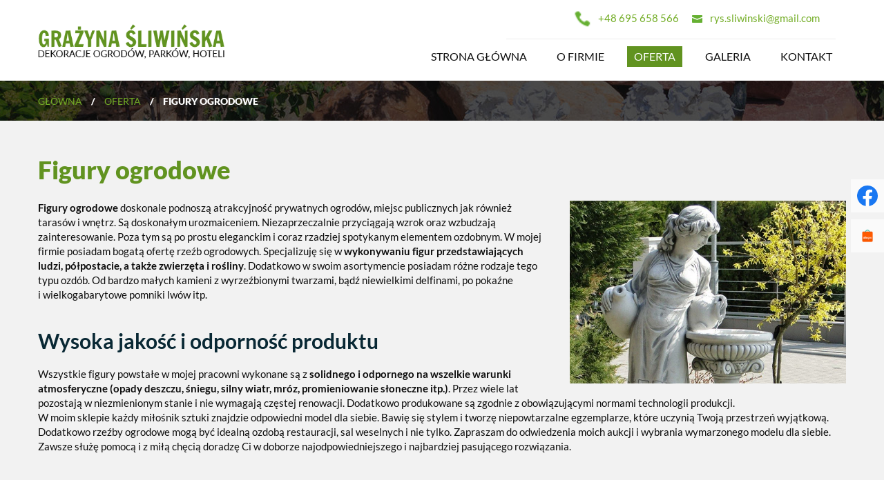

--- FILE ---
content_type: text/html; charset=utf-8
request_url: https://www.dekoracjeogrodowe-nowasol.pl/oferta/figury-ogrodowe
body_size: 4134
content:
<!DOCTYPE html>
<html lang="pl-PL">
<head>
<meta http-equiv="X-UA-Compatible" content="IE=edge">
<meta name="viewport" content="width=device-width, initial-scale=1">
<meta name="SKYPE_TOOLBAR" content="SKYPE_TOOLBAR_PARSER_COMPATIBLE">
<meta charset="utf-8">
	<meta name="description" content="Figury ogrodowe doskonale odnajdują się w terenach publicznych i prywatnych ogrodach. Wykonuję figury przedstawiających ludzi, półpostacie, zwierzęta i rośliny.">
	<title>Figury ogrodowe z betonu – bogata oferta pracowni </title>
	<link href="/images/design/favicon.ico" rel="icon" type="image/vnd.microsoft.icon">
	<style>.block193 .pathwayicon, .block193 .breadcrumbs span:not(:first-of-type) { position: relative; }.block193 .pathwayicon span { position: absolute; visibility: hidden; }</style>
	<style>.block193 .breadcrumbs .divider {margin-left:10px;margin-right:10px;color:rgba(255, 255, 255, 1);}.block193 .breadcrumbs .active {color:rgba(255, 255, 255, 1);}</style>
	
	
	
	
	
	
	
	<link rel="preload stylesheet" as="style" href="/cache/dbb5eac1c365c6431dbdf161c3710e3a.css" fetchpriority="high">
	<link rel="preload stylesheet" as="style" media="screen and (min-width: 768px)" href="/cache/desktop.css" fetchpriority="low">





</head>
      <body class="body-xl page light  lang-pl" data-itemid="618">


        <div id="wrapper">
            <div id="container">
                <header>
                                                <div class="center" data-center="1">
                    </div>
			        <div class="block170 ">

			
            <div class="col-xs-12">

								                <div class="inner row">
																								                    <div class="center" data-center="1">
												<div class="section170" data-position="sekcjaheader" data-sid="170" data-parent="1">
<div class="clearfix"></div>
			        <div class="block171 ">

			
            <div class="col-xs-12 col-md-3 hidden-xs">

								                <div class="inner text-left-xl text-left-lg text-left-md text-center-sm text-center-xs">
																										
<a href="https://www.dekoracjeogrodowe-nowasol.pl/" class="logo">
    <img src="/images/design/logo4-2.png" alt="Logo Ryszard Śliwiński Usługi- produkcja- handel" loading="lazy">
</a>																		                    </div>
																				                    <div class="clearfix"></div>
                </div>
			                        </div>
			
			        <div class="block172 ">

			
            <div class="col-xs-12 col-md-9">

								                <div class="inner text-left">
																										<div class="section172" data-position="sekcjamenuiszybkikontakt" data-sid="172" data-parent="1">
<div class="clearfix"></div>
			        <div class="block173  align-right">

			
            <div class="col-xs-12 col-md-8 col-lg-7 col-md-offset-4 col-lg-offset-5">

								                <div class="inner text-right text-right-xl text-right-lg text-right-md text-center-sm text-center-xs">
																										
	<div class="row"><div class="col-md-12">
<p><img src="/images/design/icon-phone.png" alt="Telefon" width="26" height="24" loading="lazy">&nbsp;&nbsp;&nbsp;<a href="tel:+48695658566">+48 695 658 566</a></p>
<p><img src="/images/design/icon-mail.png" alt="Mail" width="26" height="24" loading="lazy">&nbsp;<span>&nbsp;</span><joomla-hidden-mail is-link="1" is-email="1" first="cnlzLnNsaXdpbnNraQ==" last="Z21haWwuY29t" text="cnlzLnNsaXdpbnNraUBnbWFpbC5jb20=" base="">Ten adres pocztowy jest chroniony przed spamowaniem. Aby go zobaczyć, konieczne jest włączenie w przeglądarce obsługi JavaScript.</joomla-hidden-mail></p>
<p></p>
</div></div>
																		                    </div>
																				                    <div class="clearfix"></div>
                </div>
			                        </div>
			
			        <div class="block175  align-right align-left-xs align-center-sm align-right-md align-right-lg align-right-xl">

			
            <div class="col-xs-12">

								                <div class="inner row text-left">
																										          <nav class="navbar navbar-default navbar-custom">
              <div class="navbar-header">
                  <div class="visible-xs">
<a href="https://www.dekoracjeogrodowe-nowasol.pl/" class="logo">
    <img src="/images/design/logo4-2.png" alt="Logo Ryszard Śliwiński Usługi- produkcja- handel" loading="lazy">
</a>
</div>                <button type="button" class="navbar-toggle collapsed" data-toggle="collapse" data-target="#navbar-collapse-175" aria-expanded="false"><span class="sr-only">Toggle navigation</span> <span class="icon-bar"></span> <span class="icon-bar"></span> <span class="icon-bar"></span></button>
              </div>
              <div class="collapse navbar-collapse" id="navbar-collapse-175">
                <ul class="nav navbar-nav menu">
<li class="item-101">
<a href="/">Strona główna</a>
</li>
<li class="item-557">
<a href="/o-firmie">O firmie</a>
</li>
<li class="item-613 active dropdown parent">
<a href="/oferta">Oferta</a>
            <a class="dropdown-toggle" href="#" data-toggle="dropdown" role="button" aria-haspopup="true" aria-expanded="false"> <span class="caret"></span></a><ul class="dropdown-menu">
<li class="item-617">
<a href="/oferta/fontanny">Fontanny</a>
</li>
<li class="item-618 current active">
<a href="/oferta/figury-ogrodowe">Figury ogrodowe</a>
</li>
<li class="item-619">
<a href="/oferta/donice">Donice</a>
</li>
<li class="item-620">
<a href="/oferta/meble-ogrodowe">Meble ogrodowe</a>
</li>
<li class="item-1029">
<a href="/oferta/pagody">Pagody</a>
</li>
</ul>
</li>
<li class="item-615">
<a href="/galeria">Galeria</a>
</li>
<li class="item-358">
<a href="/kontakt">Kontakt</a>
</li>
</ul>
</div>
</nav>
																		                    </div>
																				                    <div class="clearfix"></div>
                </div>
			                        </div>
			<div class="clearfix"></div>
</div>																		                    </div>
																				                    <div class="clearfix"></div>
                </div>
			                        </div>
			<div class="clearfix"></div>
</div>						<div class="clearfix"></div>
</div>												                    </div>
																				                    <div class="clearfix"></div>
                </div>
			                        </div>
			<div class="clearfix"></div>
<div class="center"></div>
			        <div class="block192 ">

			
            <div class="col-xs-12">

								                <div class="inner text-left">
																								                    <div class="center" data-center="1">
												<div class="section192" data-position="breadcrumbsbg" data-sid="192" data-parent="1">
<div class="clearfix"></div>
			        <div class="block193 ">

			
            <div class="col-xs-12">

								                <div class="inner row text-left">
																										
<div class="breadcrumbs " itemscope itemtype="https://schema.org/BreadcrumbList">
    
    <span itemprop="itemListElement" itemscope itemtype="https://schema.org/ListItem"><a itemprop="item" href="/" class="pathwayicon">Główna<span itemprop="name">Główna</span></a><meta itemprop="position" content="1"></span><span class="divider"> / </span><span itemprop="itemListElement" itemscope itemtype="https://schema.org/ListItem"><a itemprop="item" href="/oferta" class="pathway"><span itemprop="name">Oferta</span></a><meta itemprop="position" content="2"></span><span class="divider"> / </span><span class="breadcrumbs_last" itemprop="name">Figury ogrodowe</span>
</div>
																		                    </div>
																				                    <div class="clearfix"></div>
                </div>
			                        </div>
			<div class="clearfix"></div>
</div>						<div class="clearfix"></div>
</div>												                    </div>
																				                    <div class="clearfix"></div>
                </div>
			                        </div>
			<div class="clearfix"></div>
<div class="center">
                    <div class="clearfix"></div>
                </div>
                                </header>
                <div id="main"> 
                    <div class="center">                    <div id="system-message-container">
	</div>


                                          <div id="content" class="col-xs-12">
                                                  <article class="item-page" data-content="1">
	
		
						
	
	
		
				
				<div class="row"><div class="col-md-12">
<h1>Figury ogrodowe</h1>
<p><img class="pull-right img-toRight" src="/images/design/article-offer-2.webp" alt="Rzeźba kobiety z&nbsp;dzbankiem" width="400" height="265" loading="lazy"></p>
<p><strong>Figury ogrodowe</strong>&nbsp;doskonale podnoszą atrakcyjność prywatnych ogrodów, miejsc publicznych jak również tarasów i&nbsp;wnętrz. Są doskonałym urozmaiceniem. Niezaprzeczalnie przyciągają wzrok oraz&nbsp;wzbudzają zainteresowanie. Poza tym są po&nbsp;prostu eleganckim i&nbsp;coraz rzadziej spotykanym elementem ozdobnym. W&nbsp;mojej firmie posiadam bogatą ofertę rzeźb ogrodowych. Specjalizuję&nbsp;się w<strong>&nbsp;wykonywaniu figur przedstawiających ludzi, półpostacie, a&nbsp;także zwierzęta i&nbsp;rośliny</strong>. Dodatkowo w&nbsp;swoim asortymencie posiadam różne rodzaje tego typu ozdób. Od&nbsp;bardzo małych kamieni z&nbsp;wyrzeźbionymi twarzami, bądź&nbsp;niewielkimi delfinami, po&nbsp;pokaźne i&nbsp;wielkogabarytowe pomniki lwów itp.</p>
<p>&nbsp;</p>
<h2>Wysoka jakość i&nbsp;odporność produktu</h2>
<p>Wszystkie figury powstałe w&nbsp;mojej pracowni wykonane są z&nbsp;<strong>solidnego i&nbsp;odpornego na&nbsp;wszelkie warunki atmosferyczne (opady deszczu, śniegu, silny wiatr, mróz, promieniowanie słoneczne itp.)</strong>. Przez wiele lat pozostają w&nbsp;niezmienionym stanie i&nbsp;nie&nbsp;wymagają częstej renowacji. Dodatkowo produkowane są zgodnie z&nbsp;obowiązującymi normami technologii produkcji.&nbsp;<br>W moim sklepie każdy miłośnik sztuki znajdzie odpowiedni model dla siebie. Bawię&nbsp;się stylem i&nbsp;tworzę niepowtarzalne egzemplarze, które uczynią Twoją przestrzeń wyjątkową. Dodatkowo rzeźby ogrodowe mogą być idealną ozdobą restauracji, sal weselnych i&nbsp;nie&nbsp;tylko. Zapraszam do&nbsp;odwiedzenia moich aukcji i&nbsp;wybrania wymarzonego modelu dla siebie. Zawsze służę pomocą i&nbsp;z&nbsp;miłą chęcią doradzę Ci&nbsp;w&nbsp;doborze najodpowiedniejszego i&nbsp;najbardziej pasującego rozwiązania.</p>
<p>&nbsp;</p>
</div></div> 
	
						</article>
                          <div class="clearfix"></div>
                                              </div>
                      </div>                </div>
                <footer>
                    <div class="center" data-center="1">                    </div>
			        <div class="block198  align-center fixed">

			
            <div class="col-md-1 col-lg-1">

								                <div class="inner text-center">
																										
	<div class="gotoup  row"><div class="col-md-12 glyphicon glyphicon-chevron-up fixed-up"></div></div>
																		                    </div>
																				                    <div class="clearfix"></div>
                </div>
			                        </div>
			<div class="clearfix"></div>
<div class="center"></div>
			        <div class="block210 ">

			
            <div class="col-xs-12">

								                <div class="inner row">
																										
<div id="socialicons210" class="social-icons-container">
	<ul class="social-icons">
		<li><a class="csocial-link" href="https://www.facebook.com/FiguryOgrod/" target="_blank" rel="nofollow"><img src="https://www.dekoracjeogrodowe-nowasol.pl/media/mod_socialicons/img/icon-facebook.svg" alt="facebook" loading="lazy"></a></li>
<li><a href="https://allegro.pl/uzytkownik/figury_ogrod?bi_s=archiwum_allegro&bi_m=seller-more&bi_c=Product" target="_blank" rel="nofollow"><img src="https://www.dekoracjeogrodowe-nowasol.pl/images/design/allegro.png" alt="Allegro" loading="lazy"></a></li>	</ul>
</div>
																		                    </div>
																				                    <div class="clearfix"></div>
                </div>
			                        </div>
			<div class="clearfix"></div>
<div class="center"></div>
			        <div class="block169 ">

			
            <div class="col-xs-12">

								                <div class="inner row">
																										<div class="section169" data-position="sekcjastopka" data-sid="169" data-parent="1">
<div class="clearfix"></div>
			        <div class="block188  align-center">

			
            <div class="col-xs-12">

								                <div class="inner row">
																										<div class="navbar-custom">
<ul class="nav nav-pills menu">
<li class="item-101">
<a href="/">Strona główna</a>
</li>
<li class="item-557">
<a href="/o-firmie">O firmie</a>
</li>
<li class="item-613 parent">
<a href="/oferta">Oferta</a>
</li>
<li class="item-615">
<a href="/galeria">Galeria</a>
</li>
<li class="item-358">
<a href="/kontakt">Kontakt</a>
</li>
</ul>
</div>
																		                    </div>
																				                    <div class="clearfix"></div>
                </div>
			                        </div>
			</div>
			        <div class="block189 ">

			
            <div class="wrapper">

								                <div class="inner text-center">
																								                    <div class="center">
												
	<div class="row"><div class="col-md-12">
<p style="text-align: center;"><a href="/polityka-prywatnosci" target="_blank" rel="noopener noreferrer">Polityka prywatności</a><br><a href="/polityka-cookies" target="_blank" rel="noopener noreferrer">Polityka Cookies</a></p>
<p style="text-align: center;">©2025 Projekt i&nbsp;realizacja <a href="https://www.wenetpolska.pl/" target="_blank" rel="nofollow noopener noreferrer">WeNet</a></p>
</div></div>
						<div class="clearfix"></div>
</div>												                    </div>
																				                    <div class="clearfix"></div>
                </div>
			                        </div>
			<div class="clearfix"></div>
<div class="center"><div class="clearfix"></div></div>																		                    </div>
																				                    <div class="clearfix"></div>
                </div>
			                        </div>
			<div class="clearfix"></div>
<div class="center">
                    <div class="clearfix"></div>
</div>                </footer>
            </div>
        </div>
        <script src="/media/vendor/jquery/js/jquery.min.js?3.7.1"></script><script src="/media/legacy/js/jquery-noconflict.min.js?647005fc12b79b3ca2bb30c059899d5994e3e34d"></script><script src="https://www.dekoracjeogrodowe-nowasol.pl/cache/dbb5eac1c365c6431dbdf161c3710e3a.js"></script><script type="application/json" class="joomla-script-options new">{"joomla.jtext":{"RLTA_BUTTON_SCROLL_LEFT":"Scroll buttons to the left","RLTA_BUTTON_SCROLL_RIGHT":"Scroll buttons to the right"},"system.paths":{"root":"","rootFull":"https:\/\/www.dekoracjeogrodowe-nowasol.pl\/","base":"","baseFull":"https:\/\/www.dekoracjeogrodowe-nowasol.pl\/"},"csrf.token":"c7c696b6d12c881613e99d813c82bdd4"}</script><script src="/media/system/js/core.min.js?37ffe4186289eba9c5df81bea44080aff77b9684"></script><script src="/media/vendor/webcomponentsjs/js/webcomponents-bundle.min.js?2.8.0" nomodule defer></script><script src="/media/system/js/joomla-hidden-mail-es5.min.js?b2c8377606bb898b64d21e2d06c6bb925371b9c3" nomodule defer></script><script src="/media/system/js/joomla-hidden-mail.min.js?065992337609bf436e2fedbcbdc3de1406158b97" type="module"></script>
</body>
</html>

--- FILE ---
content_type: text/css
request_url: https://www.dekoracjeogrodowe-nowasol.pl/cache/desktop.css
body_size: 1374
content:
.block171 > div > div.inner {margin-top:20px;margin-bottom:10px;position: relative;}.body-xs .block171 > div > div.inner {margin-top:35px;}.body-sm .block171 > div > div.inner {margin-top:35px;}.body-md .block171 > div > div.inner {margin-top:35px;}.body-lg .block171 > div > div.inner {margin-top:35px;}.body-xl .block171 > div > div.inner {margin-top:35px;}.block171 strong {font-weight:normal}.body-xs .block171 strong {font-weight:normal}.body-sm .block171 strong {font-weight:normal}.body-md .block171 strong {font-weight:normal}.body-lg .block171 strong {font-weight:normal}.body-xl .block171 strong {font-weight:normal}
.block176 > div > div.inner {position: relative;}.block176 strong {font-weight:normal}.body-xs .block176 strong {font-weight:normal}.body-sm .block176 strong {font-weight:normal}.body-md .block176 strong {font-weight:normal}.body-lg .block176 strong {font-weight:normal}.body-xl .block176 strong {font-weight:normal}
.block176 .slick-dots li button {width:30px;}.block176 .slider .slick-dots li {width:30px;}.block176 .slider .slick-dots li button::before {width:30px;height:30px;background:rgba(97, 147, 32, 1);height:6px;border-radius: 0;opacity: 1}.block176 .slider .slick-dots li:hover::before {opacity: 1}.block176 .slider .slick-dots li.slick-active > button::before {background:rgba(102, 176, 50, 1);}.slick-next:before { content: unset; }.slick-prev:before { content: unset; }.block176 .slider .slick-prev,.block176 .slider:hover .slick-prev{background:url(https://www.dekoracjeogrodowe-nowasol.pl/images/design/slider-left.png) 0 50% no-repeat; left: 0; z-index: 999; width: 60px; height: 120px;}.block176 .slider .slick-next,.block176 .slider:hover .slick-next{background:url(https://www.dekoracjeogrodowe-nowasol.pl/images/design/slider-right.png) 100% 50% no-repeat; right: 0; z-index: 999; width: 60px; height: 120px;}.block176 .slider .slick-prev {left: -100px;}.block176 .slider .slick-next {right: -100px;}.block176 .slider .slick-dots{top:auto}.block176 .slider .slick-dots {margin-bottom:25px;}.block176 .slider .jquery-background-video-wrapper {height:500px;}.block176 .slider .slick-slide .description { height: 100%; width: 100%;}.block176 .slider .slick-slide .description > div:first-of-type { display: flex; flex-direction: column; justify-content: center; height: 100%;}.block176 .slider .slick-slide .slideimage {max-width:1920px;width:1920px; position: relative;}.block176 .slider.slide-fade .slick-slide .slideimage {left: 50%; margin: 0 0 0 -960px;}.slider .slide1 .btn { z-index: 9999; }.slider .slide1  a.btn.btn, .slider .slide1  button.btn, .slider .slide1  .btn, .slider .slide1  .rsform .btn[type=submit], .slider .slide1  .rsform .btn[type=reset], .slider .slide1  .btn:active{margin-top:40px;/*Użyj narzędzia z https://www.cssmatic.com/box-shadow i wklej wygenerowany kod CSS*/}.slider .slide1  a.btn.btn:hover, .slider .slide1  button.btn:hover, .slider .slide1  a.btn:focus, .slider .slide1  button.btn:focus, .slider .slide1  .btn:focus, .slider .slide1  .btn.hovered,.slider .slide1  .btn:hover {/*Użyj narzędzia z https://www.cssmatic.com/box-shadow i wklej wygenerowany kod CSS*/}.slider .slide1 .description  {top: auto; right:auto; bottom: auto; left:auto; width:100%;font-family:latoregular,Arial,Helvetica,sans-serif;font-size:25px;color:rgba(255, 255, 255, 1);}.body-xs .slider .slide1 .description {font-family:latoregular,Arial,Helvetica,sans-serif;color:rgba(255, 255, 255, 1);}.body-sm .slider .slide1 .description {font-family:latoregular,Arial,Helvetica,sans-serif;font-size:16px;color:rgba(255, 255, 255, 1);}.body-md .slider .slide1 .description {font-family:latoregular,Arial,Helvetica,sans-serif;font-size:18px;color:rgba(255, 255, 255, 1);}.body-lg .slider .slide1 .description {font-family:latoregular,Arial,Helvetica,sans-serif;color:rgba(255, 255, 255, 1);}.body-xl .slider .slide1 .description {font-family:latoregular,Arial,Helvetica,sans-serif;color:rgba(255, 255, 255, 1);}.slider .slide1 .description h3 {font-family:latoblack,Arial,Helvetica,sans-serif;color:rgba(255, 255, 255, 1);margin-bottom:10px;line-height:1;text-decoration: unset;}.slider .slide1 .description h3:hover {text-decoration: unset;}.body-xs .slider .slide1 .description h3 {font-family:latoblack,Arial,Helvetica,sans-serif;color:rgba(255, 255, 255, 1);}.body-sm .slider .slide1 .description h3 {font-family:latoblack,Arial,Helvetica,sans-serif;font-size:40px;color:rgba(255, 255, 255, 1);}.body-md .slider .slide1 .description h3 {font-family:latoblack,Arial,Helvetica,sans-serif;font-size:44px;color:rgba(255, 255, 255, 1);}.body-lg .slider .slide1 .description h3 {font-family:latoblack,Arial,Helvetica,sans-serif;font-size:54px;color:rgba(255, 255, 255, 1);}.body-xl .slider .slide1 .description h3 {font-family:latoblack,Arial,Helvetica,sans-serif;font-size:64px;color:rgba(255, 255, 255, 1);}.slider .slide1 .description .heading3 {font-family:latoblack,Arial,Helvetica,sans-serif;color:rgba(255, 255, 255, 1);margin-bottom:10px;line-height:1;text-decoration: unset;}.slider .slide1 .description .heading3:hover {text-decoration: unset;}.body-xs .slider .slide1 .description .heading3 {font-family:latoblack,Arial,Helvetica,sans-serif;color:rgba(255, 255, 255, 1);}.body-sm .slider .slide1 .description .heading3 {font-family:latoblack,Arial,Helvetica,sans-serif;font-size:40px;color:rgba(255, 255, 255, 1);}.body-md .slider .slide1 .description .heading3 {font-family:latoblack,Arial,Helvetica,sans-serif;font-size:44px;color:rgba(255, 255, 255, 1);}.body-lg .slider .slide1 .description .heading3 {font-family:latoblack,Arial,Helvetica,sans-serif;font-size:54px;color:rgba(255, 255, 255, 1);}.body-xl .slider .slide1 .description .heading3 {font-family:latoblack,Arial,Helvetica,sans-serif;font-size:64px;color:rgba(255, 255, 255, 1);}.slider .slide1 .description h4 {font-family:latoblack,Arial,Helvetica,sans-serif;font-size:35px;color:rgba(255, 255, 255, 1);line-height:1;text-decoration: unset;}.slider .slide1 .description h4:hover {text-decoration: unset;}.body-xs .slider .slide1 .description h4 {font-family:latoblack,Arial,Helvetica,sans-serif;color:rgba(255, 255, 255, 1);}.body-sm .slider .slide1 .description h4 {font-family:latoblack,Arial,Helvetica,sans-serif;font-size:22px;color:rgba(255, 255, 255, 1);}.body-md .slider .slide1 .description h4 {font-family:latoblack,Arial,Helvetica,sans-serif;font-size:28px;color:rgba(255, 255, 255, 1);}.body-lg .slider .slide1 .description h4 {font-family:latoblack,Arial,Helvetica,sans-serif;font-size:30px;color:rgba(255, 255, 255, 1);}.body-xl .slider .slide1 .description h4 {font-family:latoblack,Arial,Helvetica,sans-serif;font-size:35px;color:rgba(255, 255, 255, 1);}.slider .slide1 .description .heading4 {font-family:latoblack,Arial,Helvetica,sans-serif;font-size:35px;color:rgba(255, 255, 255, 1);line-height:1;text-decoration: unset;}.slider .slide1 .description .heading4:hover {text-decoration: unset;}.body-xs .slider .slide1 .description .heading4 {font-family:latoblack,Arial,Helvetica,sans-serif;color:rgba(255, 255, 255, 1);}.body-sm .slider .slide1 .description .heading4 {font-family:latoblack,Arial,Helvetica,sans-serif;font-size:22px;color:rgba(255, 255, 255, 1);}.body-md .slider .slide1 .description .heading4 {font-family:latoblack,Arial,Helvetica,sans-serif;font-size:28px;color:rgba(255, 255, 255, 1);}.body-lg .slider .slide1 .description .heading4 {font-family:latoblack,Arial,Helvetica,sans-serif;font-size:30px;color:rgba(255, 255, 255, 1);}.body-xl .slider .slide1 .description .heading4 {font-family:latoblack,Arial,Helvetica,sans-serif;font-size:35px;color:rgba(255, 255, 255, 1);}.slider .slide4 .btn { z-index: 9999; }.slider .slide4  a.btn.btn, .slider .slide4  button.btn, .slider .slide4  .btn, .slider .slide4  .rsform .btn[type=submit], .slider .slide4  .rsform .btn[type=reset], .slider .slide4  .btn:active{margin-top:40px;/*Użyj narzędzia z https://www.cssmatic.com/box-shadow i wklej wygenerowany kod CSS*/}.slider .slide4  a.btn.btn:hover, .slider .slide4  button.btn:hover, .slider .slide4  a.btn:focus, .slider .slide4  button.btn:focus, .slider .slide4  .btn:focus, .slider .slide4  .btn.hovered,.slider .slide4  .btn:hover {/*Użyj narzędzia z https://www.cssmatic.com/box-shadow i wklej wygenerowany kod CSS*/}.slider .slide4 .description  {top: auto; right:auto; bottom: auto; left:auto; width:100%;font-family:latoregular,Arial,Helvetica,sans-serif;font-size:25px;color:rgba(255, 255, 255, 1);}.body-xs .slider .slide4 .description {font-family:latoregular,Arial,Helvetica,sans-serif;color:rgba(255, 255, 255, 1);}.body-sm .slider .slide4 .description {font-family:latoregular,Arial,Helvetica,sans-serif;font-size:16px;color:rgba(255, 255, 255, 1);}.body-md .slider .slide4 .description {font-family:latoregular,Arial,Helvetica,sans-serif;font-size:18px;color:rgba(255, 255, 255, 1);}.body-lg .slider .slide4 .description {font-family:latoregular,Arial,Helvetica,sans-serif;color:rgba(255, 255, 255, 1);}.body-xl .slider .slide4 .description {font-family:latoregular,Arial,Helvetica,sans-serif;color:rgba(255, 255, 255, 1);}.slider .slide4 .description h3 {font-family:latoblack,Arial,Helvetica,sans-serif;color:rgba(255, 255, 255, 1);margin-bottom:10px;line-height:1;text-decoration: unset;}.slider .slide4 .description h3:hover {text-decoration: unset;}.body-xs .slider .slide4 .description h3 {font-family:latoblack,Arial,Helvetica,sans-serif;color:rgba(255, 255, 255, 1);}.body-sm .slider .slide4 .description h3 {font-family:latoblack,Arial,Helvetica,sans-serif;font-size:40px;color:rgba(255, 255, 255, 1);}.body-md .slider .slide4 .description h3 {font-family:latoblack,Arial,Helvetica,sans-serif;font-size:44px;color:rgba(255, 255, 255, 1);}.body-lg .slider .slide4 .description h3 {font-family:latoblack,Arial,Helvetica,sans-serif;font-size:54px;color:rgba(255, 255, 255, 1);}.body-xl .slider .slide4 .description h3 {font-family:latoblack,Arial,Helvetica,sans-serif;font-size:64px;color:rgba(255, 255, 255, 1);}.slider .slide4 .description .heading3 {font-family:latoblack,Arial,Helvetica,sans-serif;color:rgba(255, 255, 255, 1);margin-bottom:10px;line-height:1;text-decoration: unset;}.slider .slide4 .description .heading3:hover {text-decoration: unset;}.body-xs .slider .slide4 .description .heading3 {font-family:latoblack,Arial,Helvetica,sans-serif;color:rgba(255, 255, 255, 1);}.body-sm .slider .slide4 .description .heading3 {font-family:latoblack,Arial,Helvetica,sans-serif;font-size:40px;color:rgba(255, 255, 255, 1);}.body-md .slider .slide4 .description .heading3 {font-family:latoblack,Arial,Helvetica,sans-serif;font-size:44px;color:rgba(255, 255, 255, 1);}.body-lg .slider .slide4 .description .heading3 {font-family:latoblack,Arial,Helvetica,sans-serif;font-size:54px;color:rgba(255, 255, 255, 1);}.body-xl .slider .slide4 .description .heading3 {font-family:latoblack,Arial,Helvetica,sans-serif;font-size:64px;color:rgba(255, 255, 255, 1);}.slider .slide4 .description h4 {font-family:latoblack,Arial,Helvetica,sans-serif;font-size:35px;color:rgba(255, 255, 255, 1);line-height:1;text-decoration: unset;}.slider .slide4 .description h4:hover {text-decoration: unset;}.body-xs .slider .slide4 .description h4 {font-family:latoblack,Arial,Helvetica,sans-serif;color:rgba(255, 255, 255, 1);}.body-sm .slider .slide4 .description h4 {font-family:latoblack,Arial,Helvetica,sans-serif;font-size:22px;color:rgba(255, 255, 255, 1);}.body-md .slider .slide4 .description h4 {font-family:latoblack,Arial,Helvetica,sans-serif;font-size:28px;color:rgba(255, 255, 255, 1);}.body-lg .slider .slide4 .description h4 {font-family:latoblack,Arial,Helvetica,sans-serif;font-size:30px;color:rgba(255, 255, 255, 1);}.body-xl .slider .slide4 .description h4 {font-family:latoblack,Arial,Helvetica,sans-serif;font-size:35px;color:rgba(255, 255, 255, 1);}.slider .slide4 .description .heading4 {font-family:latoblack,Arial,Helvetica,sans-serif;font-size:35px;color:rgba(255, 255, 255, 1);line-height:1;text-decoration: unset;}.slider .slide4 .description .heading4:hover {text-decoration: unset;}.body-xs .slider .slide4 .description .heading4 {font-family:latoblack,Arial,Helvetica,sans-serif;color:rgba(255, 255, 255, 1);}.body-sm .slider .slide4 .description .heading4 {font-family:latoblack,Arial,Helvetica,sans-serif;font-size:22px;color:rgba(255, 255, 255, 1);}.body-md .slider .slide4 .description .heading4 {font-family:latoblack,Arial,Helvetica,sans-serif;font-size:28px;color:rgba(255, 255, 255, 1);}.body-lg .slider .slide4 .description .heading4 {font-family:latoblack,Arial,Helvetica,sans-serif;font-size:30px;color:rgba(255, 255, 255, 1);}.body-xl .slider .slide4 .description .heading4 {font-family:latoblack,Arial,Helvetica,sans-serif;font-size:35px;color:rgba(255, 255, 255, 1);}.slider .slide5 .btn { z-index: 9999; }.slider .slide5  a.btn.btn, .slider .slide5  button.btn, .slider .slide5  .btn, .slider .slide5  .rsform .btn[type=submit], .slider .slide5  .rsform .btn[type=reset], .slider .slide5  .btn:active{margin-top:40px;/*Użyj narzędzia z https://www.cssmatic.com/box-shadow i wklej wygenerowany kod CSS*/}.slider .slide5  a.btn.btn:hover, .slider .slide5  button.btn:hover, .slider .slide5  a.btn:focus, .slider .slide5  button.btn:focus, .slider .slide5  .btn:focus, .slider .slide5  .btn.hovered,.slider .slide5  .btn:hover {/*Użyj narzędzia z https://www.cssmatic.com/box-shadow i wklej wygenerowany kod CSS*/}.slider .slide5 .description  {top: auto; right:auto; bottom: auto; left:auto; width:100%;font-family:latoregular,Arial,Helvetica,sans-serif;font-size:25px;color:rgba(255, 255, 255, 1);}.body-xs .slider .slide5 .description {font-family:latoregular,Arial,Helvetica,sans-serif;color:rgba(255, 255, 255, 1);}.body-sm .slider .slide5 .description {font-family:latoregular,Arial,Helvetica,sans-serif;font-size:16px;color:rgba(255, 255, 255, 1);}.body-md .slider .slide5 .description {font-family:latoregular,Arial,Helvetica,sans-serif;font-size:18px;color:rgba(255, 255, 255, 1);}.body-lg .slider .slide5 .description {font-family:latoregular,Arial,Helvetica,sans-serif;color:rgba(255, 255, 255, 1);}.body-xl .slider .slide5 .description {font-family:latoregular,Arial,Helvetica,sans-serif;color:rgba(255, 255, 255, 1);}.slider .slide5 .description h3 {font-family:latoblack,Arial,Helvetica,sans-serif;color:rgba(255, 255, 255, 1);margin-bottom:10px;line-height:1;text-decoration: unset;}.slider .slide5 .description h3:hover {text-decoration: unset;}.body-xs .slider .slide5 .description h3 {font-family:latoblack,Arial,Helvetica,sans-serif;color:rgba(255, 255, 255, 1);}.body-sm .slider .slide5 .description h3 {font-family:latoblack,Arial,Helvetica,sans-serif;font-size:40px;color:rgba(255, 255, 255, 1);}.body-md .slider .slide5 .description h3 {font-family:latoblack,Arial,Helvetica,sans-serif;font-size:44px;color:rgba(255, 255, 255, 1);}.body-lg .slider .slide5 .description h3 {font-family:latoblack,Arial,Helvetica,sans-serif;font-size:54px;color:rgba(255, 255, 255, 1);}.body-xl .slider .slide5 .description h3 {font-family:latoblack,Arial,Helvetica,sans-serif;font-size:64px;color:rgba(255, 255, 255, 1);}.slider .slide5 .description .heading3 {font-family:latoblack,Arial,Helvetica,sans-serif;color:rgba(255, 255, 255, 1);margin-bottom:10px;line-height:1;text-decoration: unset;}.slider .slide5 .description .heading3:hover {text-decoration: unset;}.body-xs .slider .slide5 .description .heading3 {font-family:latoblack,Arial,Helvetica,sans-serif;color:rgba(255, 255, 255, 1);}.body-sm .slider .slide5 .description .heading3 {font-family:latoblack,Arial,Helvetica,sans-serif;font-size:40px;color:rgba(255, 255, 255, 1);}.body-md .slider .slide5 .description .heading3 {font-family:latoblack,Arial,Helvetica,sans-serif;font-size:44px;color:rgba(255, 255, 255, 1);}.body-lg .slider .slide5 .description .heading3 {font-family:latoblack,Arial,Helvetica,sans-serif;font-size:54px;color:rgba(255, 255, 255, 1);}.body-xl .slider .slide5 .description .heading3 {font-family:latoblack,Arial,Helvetica,sans-serif;font-size:64px;color:rgba(255, 255, 255, 1);}.slider .slide5 .description h4 {font-family:latoblack,Arial,Helvetica,sans-serif;font-size:35px;color:rgba(255, 255, 255, 1);line-height:1;text-decoration: unset;}.slider .slide5 .description h4:hover {text-decoration: unset;}.body-xs .slider .slide5 .description h4 {font-family:latoblack,Arial,Helvetica,sans-serif;color:rgba(255, 255, 255, 1);}.body-sm .slider .slide5 .description h4 {font-family:latoblack,Arial,Helvetica,sans-serif;font-size:22px;color:rgba(255, 255, 255, 1);}.body-md .slider .slide5 .description h4 {font-family:latoblack,Arial,Helvetica,sans-serif;font-size:28px;color:rgba(255, 255, 255, 1);}.body-lg .slider .slide5 .description h4 {font-family:latoblack,Arial,Helvetica,sans-serif;font-size:30px;color:rgba(255, 255, 255, 1);}.body-xl .slider .slide5 .description h4 {font-family:latoblack,Arial,Helvetica,sans-serif;font-size:35px;color:rgba(255, 255, 255, 1);}.slider .slide5 .description .heading4 {font-family:latoblack,Arial,Helvetica,sans-serif;font-size:35px;color:rgba(255, 255, 255, 1);line-height:1;text-decoration: unset;}.slider .slide5 .description .heading4:hover {text-decoration: unset;}.body-xs .slider .slide5 .description .heading4 {font-family:latoblack,Arial,Helvetica,sans-serif;color:rgba(255, 255, 255, 1);}.body-sm .slider .slide5 .description .heading4 {font-family:latoblack,Arial,Helvetica,sans-serif;font-size:22px;color:rgba(255, 255, 255, 1);}.body-md .slider .slide5 .description .heading4 {font-family:latoblack,Arial,Helvetica,sans-serif;font-size:28px;color:rgba(255, 255, 255, 1);}.body-lg .slider .slide5 .description .heading4 {font-family:latoblack,Arial,Helvetica,sans-serif;font-size:30px;color:rgba(255, 255, 255, 1);}.body-xl .slider .slide5 .description .heading4 {font-family:latoblack,Arial,Helvetica,sans-serif;font-size:35px;color:rgba(255, 255, 255, 1);}